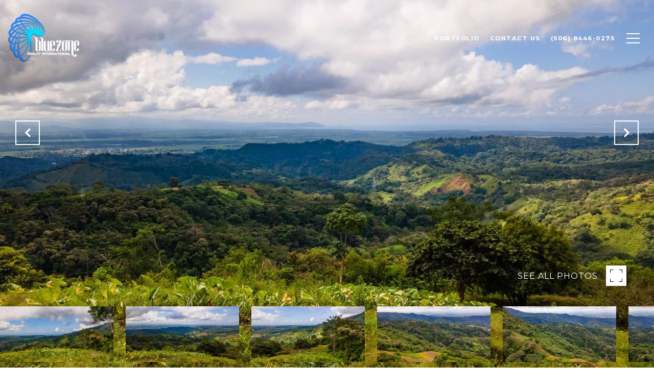

--- FILE ---
content_type: text/html; charset=utf-8
request_url: https://bss.luxurypresence.com/buttons/googleOneTap?companyId=a71d2ae3-3487-43cd-977f-686b8b8f925c&websiteId=4ab2625e-3716-446e-abd0-41ab24cf85c2&pageId=9b644168-c0b6-4ae8-a870-09e52ccc5f11&sourceUrl=https%3A%2F%2Fbluezonerealty.com%2Fproperties%2F138-acres-of-ocean-view-land-overlooking-the-southern-zone&pageMeta=%7B%22sourceResource%22%3A%22properties%22%2C%22pageElementId%22%3A%22d46c5685-45ee-4c0d-8450-906eae59aa3c%22%2C%22pageQueryVariables%22%3A%7B%22property%22%3A%7B%22id%22%3A%22d46c5685-45ee-4c0d-8450-906eae59aa3c%22%7D%2C%22properties%22%3A%7B%22relatedNeighborhoodPropertyId%22%3A%22d46c5685-45ee-4c0d-8450-906eae59aa3c%22%2C%22sort%22%3A%22salesPrice%22%7D%2C%22neighborhood%22%3A%7B%7D%2C%22pressReleases%22%3A%7B%22propertyId%22%3A%22d46c5685-45ee-4c0d-8450-906eae59aa3c%22%7D%7D%7D
body_size: 2883
content:
<style>
  html, body {margin: 0; padding: 0;}
</style>
<script src="https://accounts.google.com/gsi/client" async defer></script>
<script>
const parseURL = (url) => {
    const a = document.createElement('a');
    a.href = url;
    return a.origin;
}

const login = (token, provider, source)  => {
  const origin = (window.location != window.parent.location)
    ? parseURL(document.referrer)
    : window.location.origin;  
  const xhr = new XMLHttpRequest();
  xhr.responseType = 'json';
  xhr.onreadystatechange = function() {
    if (xhr.readyState === 4) {
      const response = xhr.response;
      const msg = {
        event: response.status,
        provider: provider,
        source: source,
        token: token
      }
      window.parent.postMessage(msg, origin);
    }
  }
  xhr.withCredentials = true;
  xhr.open('POST', `${origin}/api/v1/auth/login`, true);
  xhr.setRequestHeader("Content-Type", "application/json;charset=UTF-8");
  xhr.send(JSON.stringify({
    token,
    provider,
    source,
    websiteId: '4ab2625e-3716-446e-abd0-41ab24cf85c2',
    companyId: 'a71d2ae3-3487-43cd-977f-686b8b8f925c',
    pageId: '9b644168-c0b6-4ae8-a870-09e52ccc5f11',
    sourceUrl: 'https://bluezonerealty.com/properties/138-acres-of-ocean-view-land-overlooking-the-southern-zone',
    pageMeta: '{"sourceResource":"properties","pageElementId":"d46c5685-45ee-4c0d-8450-906eae59aa3c","pageQueryVariables":{"property":{"id":"d46c5685-45ee-4c0d-8450-906eae59aa3c"},"properties":{"relatedNeighborhoodPropertyId":"d46c5685-45ee-4c0d-8450-906eae59aa3c","sort":"salesPrice"},"neighborhood":{},"pressReleases":{"propertyId":"d46c5685-45ee-4c0d-8450-906eae59aa3c"}}}',
    utm: '',
    referrer: ''
  }));
}

function getExpirationCookie(expiresInMiliseconds) {
  const tomorrow  = new Date(Date.now() + expiresInMiliseconds); // The Date object returns today's timestamp
  return `bluezonerealty.com-SID=true; expires=${tomorrow.toUTCString()}; path=/; Secure; SameSite=None`;
}

function handleCredentialResponse(response) {
  document.cookie = getExpirationCookie(24 * 60 * 60 * 1000); // 1 day
  login(response.credential, 'GOOGLE', 'GOOGLE_SIGN_ON');
}

function handleClose() {
  const msg = {
    event: 'cancel',
    provider: 'GOOGLE',
    source: 'GOOGLE_SIGN_ON'
  }
  const origin = (window.location != window.parent.location)
    ? parseURL(document.referrer)
    : window.location.origin;
  window.parent.postMessage(msg, origin);
  document.cookie = getExpirationCookie(2 * 60 * 60 * 1000); // 2 hours
}

</script>
<div id="g_id_onload"
  data-client_id="673515100752-7s6f6j0qab4skl22cjpp7eirb2rjmfcg.apps.googleusercontent.com"
  data-callback="handleCredentialResponse"
  data-intermediate_iframe_close_callback="handleClose"
  data-state_cookie_domain = "bluezonerealty.com"
  data-allowed_parent_origin="https://bluezonerealty.com"
  data-skip_prompt_cookie="bluezonerealty.com-SID"
  data-cancel_on_tap_outside="false"
></div>